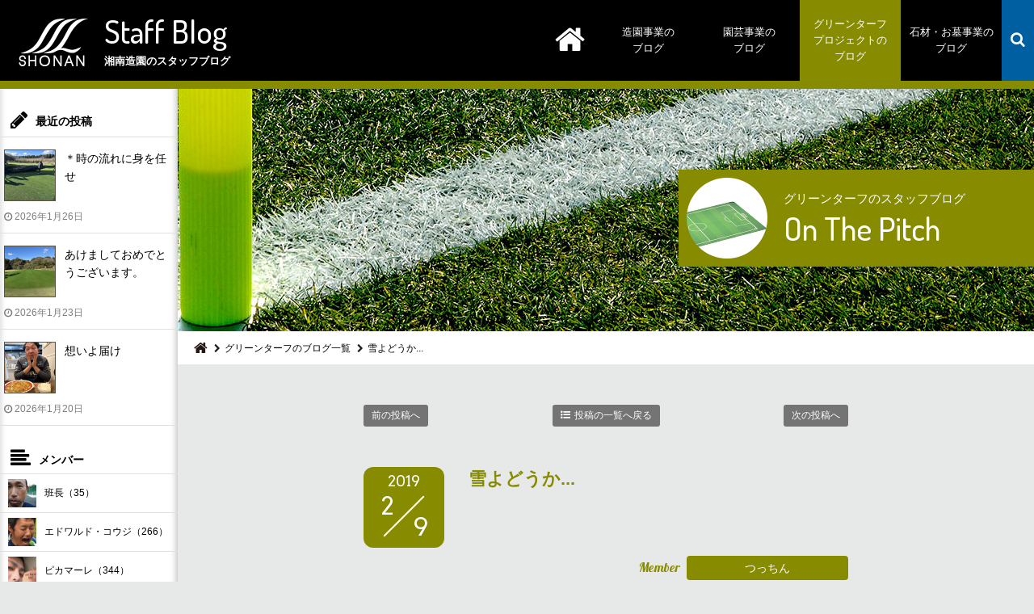

--- FILE ---
content_type: text/html; charset=UTF-8
request_url: https://www.shonan-ls.co.jp/blog/greenturf/2019/0209_151459.html
body_size: 4844
content:
<!doctype html>
<html>
<head>
<meta charset="utf-8">
<title>雪よどうか... | グリーンターフ | 湘南造園のスタッフブログ</title>
<meta name="description" content="湘南造園のグリーンターフプロジェクト（芝生整備事業）のブログ。日常の業務・考え方などを紹介しております。">
<meta name="keywords" content="ブログ,グリーンターフ,湘南造園">
<meta property="og:type" content="article">
<meta property="og:image" content="https://www.shonan-ls.co.jp/blog/greenturf/assets_c/2019/02/IMG_0804-thumb-480xauto-14067.jpg">
<meta name="viewport" content="width=device-width,initial-scale=1">
<link rel="icon" href="/favicon.ico" type="image/vnd.microsoft.icon">
<link rel="stylesheet" href="/blog/css/base.css">
<!--[if lt IE 9]>
<script src="/js/html5shiv-printshiv.js"></script>
<![endif]-->

<link rel='stylesheet' href='//fonts.googleapis.com/css?family=Arvo|Dosis:500|Lobster'>
<link rel="stylesheet" href="/blog/css/magnific-popup.css">
</head>

<body id="greenturf">
<!-- Google Tag Manager -->
<script>(function(w,d,s,l,i){w[l]=w[l]||[];w[l].push({'gtm.start':new Date().getTime(),event:'gtm.js'});var f=d.getElementsByTagName(s)[0],j=d.createElement(s),dl=l!='dataLayer'?'&l='+l:'';j.async=true;j.src='https://www.googletagmanager.com/gtm.js?id='+i+dl;f.parentNode.insertBefore(j,f);})(window,document,'script','dataLayer','GTM-WQPVQR3');</script>
<!-- End Google Tag Manager -->
<!-- Google Tag Manager (noscript) -->
<noscript><iframe src="https://www.googletagmanager.com/ns.html?id=GTM-WQPVQR3" height="0" width="0" style="display:none;visibility:hidden"></iframe></noscript>
<!-- End Google Tag Manager (noscript) -->

<header id="header">
	<p class="logo"><a href="/blog/"><span class="ttl">Staff Blog</span><span class="txt">湘南造園のスタッフブログ</span></a></p>
	<div class="rgtMenu">
		<div class="spMenu">
			<p><a href="#">MENU</a></p>
		</div>
		<p class="home"><a href="/blog/"><span>ホーム</span></a></p>
		<nav id="gnav">
			<ul>
				<li class="landscape"><a href="/blog/landscape/">造園事業の<br>ブログ</a></li><!--
				--><li class="gardening"><a href="/blog/gardening/">園芸事業の<br>ブログ</a></li><!--
				--><li class="greenturf"><a href="/blog/greenturf/">グリーンターフ<br>プロジェクトの<br>ブログ</a></li><!--
				--><li class="stone"><a href="/blog/stone/">石材・お墓事業の<br>ブログ</a></li><!--
				--><li class="close">× メニューを閉じる</li>
			</ul>
		</nav>
		<div class="search">
			<p class="btn"><a href="#"><span>SEARCH</span></a></p>
			<div class="inner">
				<form action="/search/">
					<input type="text" name="search" id="search" value="">
					<input type="hidden" name="IncludeBlogs" value="1,3,4,5,6">
					<input type="hidden" name="limit" value="5">
					<input type="submit">
				</form>
			</div>
		</div>
	</div>
</header>


<div id="contents">
	<div id="blogMain">
		<div id="mainvisual">
	<div class="label">
		<p class="pic"><img src="/blog/img/common/fig_mainvisual_label_greenturf.png" alt="" width="100" height="100"></p>
		<div class="cont">
			<p class="txt">グリーンターフのスタッフブログ</p>
			<p class="txt2">On The Pitch</p>
		</div>
	</div>
</div>

		<div id="main">
			<ul class="topicPath">
				<li><a href="/blog/"><span>HOME</span></a></li>
				<li><a href="/blog/greenturf/">グリーンターフのブログ一覧</a></li>
				<li>雪よどうか...</li>
			</ul>
			<div class="entryWrap">
				<nav class="entryNav">
					<ul>
						<li class="prev"><a href="/blog/greenturf/2019/0211_102049.html">前の投稿へ</a></li>
						<li class="list"><a href="/blog/greenturf/">投稿の一覧へ戻る</a></li>
						<li class="next"><a href="/blog/greenturf/2019/0207_194928.html">次の投稿へ</a></li>
					</ul>
				</nav>
				<article>
					<div class="entryTitle">
						<div class="date">
							<p><span class="year">2019</span><span class="month">2</span><span class="day">9</span></p>
						</div>
						<div class="mainTitle">
							<h1>雪よどうか...</h1>
						</div>
					</div>
					<dl class="entryCategory">
						<dt>Member</dt>
						
							<dd><a href="https://www.shonan-ls.co.jp/blog/greenturf/tsucchin/">つっちん</a></dd>
						
					</dl>
					<div class="entryBody">
						<p>どもっつっちんです！<br /><br /><br /><br /><br /><br />突然の雪予報、焦りました。<br /><br /><br /><br /><br /><br /><br />チームがキャンプから帰ってくるこのタイミングで！？<br /><br /><br /><br /><br /><br />っと思いましたが、なんとか積雪の心配はなさそうです。<br /><br /><br /><a href="https://www.shonan-ls.co.jp/blog/greenturf/img/IMG_0804.jpg"><img width="480" height="360" class="mt-image-center" style="text-align: center; display: block; margin: 0 auto 20px;" alt="IMG_0804.jpg" src="https://www.shonan-ls.co.jp/blog/greenturf/assets_c/2019/02/IMG_0804-thumb-480xauto-14067.jpg" /></a><br /><br /><br /><br /><br /><br /><br />昨日は雪かきを覚悟しましたが、去年の二の舞いにはならなさそうでよかった。<br /><br /><br /><br /><br /><br /><br /><br />まだ油断はできませんが.............<br /><br /><br /><br /><br /><br /><br /><br />それにしても、グラウンドがいい色してますねー<br /><br /><br /><br /><br /><br /><br />先日まで設置していた養生シートの効果がでまくりです！<br /><br /><br /><br /><br /><a href="https://www.shonan-ls.co.jp/blog/greenturf/img/IMG_0802.jpg"><img width="480" height="360" class="mt-image-center" style="text-align: center; display: block; margin: 0 auto 20px;" alt="IMG_0802.jpg" src="https://www.shonan-ls.co.jp/blog/greenturf/assets_c/2019/02/IMG_0802-thumb-480xauto-14069.jpg" /></a><br /><br /><br /><br /><br />シートを設置してないところとの差がクッキリ！<br /><br /><br /><br /><br /><br /><br /><br /><br />いよいよ来週からは麻生でのトレーニングが始まり、<br /><br /><br /><br /><br /><br /><br /><br />我々のシーズンもついに開幕です！<br /><br /><br /><br /><br /><br /><br /><br />今年はいったいどんなシーズンになるのか楽しみですが、<br /><br /><br /><br /><br /><br /><br /><br />どんなことがあっても、チームを支えていく一心であります！<br /><br /><br /><br /><br /><br /><br />今シーズンも、頑張ります！！<br /><br /><br /><br /><br /><br /><br /><br />っと、ブログ執筆している間に、雪降ってきました...........<br /><br /><br /><br /><br /><br /><br /><br /><br />グラウンドには早くもうっすら積もり始めてます。<br /><br /><br /><br /><br /><a href="https://www.shonan-ls.co.jp/blog/greenturf/img/IMG_0805.jpg"><img width="480" height="360" class="mt-image-center" style="text-align: center; display: block; margin: 0 auto 20px;" alt="IMG_0805.jpg" src="https://www.shonan-ls.co.jp/blog/greenturf/assets_c/2019/02/IMG_0805-thumb-480xauto-14071.jpg" /></a><br /><br />マジこれ以上は積もらないで..........。<br /><br /><br /><br /><br /><br /><br />一生のお願い...........</p>
<p></p>
					</div>
				</article>
				<ul class="social">
					<li class="fb"><a href="https://www.facebook.com/sharer.php?u=https://www.shonan-ls.co.jp/blog/greenturf/2019/0209_151459.html" target="_blank">Facebookでシェア</a></li><!--
					--><li class="tw"><a href="https://twitter.com/intent/tweet?text=https://www.shonan-ls.co.jp/blog/greenturf/2019/0209_151459.html" target="_blank">Twitterでシェア</a></li>
				</ul>
				<nav class="entryNav">
					<ul>
						<li class="prev"><a href="/blog/greenturf/2019/0211_102049.html">前の投稿へ</a></li>
						<li class="list"><a href="/blog/greenturf/">投稿の一覧へ戻る</a></li>
						<li class="next"><a href="/blog/greenturf/2019/0207_194928.html">次の投稿へ</a></li>
					</ul>
				</nav>
			</div>
		</div>
	</div>
	<div id="blogSide">
	<div class="latest">
		<p class="ttl">最近の投稿</p>
		<ul>
			
			<li>
				
				
				<a href="/blog/greenturf/2026/0126_085738.html"><p class="pic"><img src="/blog/greenturf/assets_c/2026/01/IMG_3610-thumb-480xauto-23234.jpeg" alt=""></p>
					<p class="txt">＊時の流れに身を任せ</p>
					<p class="date">2026年1月26日</p></a>
			</li>
			
			<li>
				
				
				<a href="/blog/greenturf/2026/0123_120000.html"><p class="pic"><img src="/blog/greenturf/assets_c/2026/01/a-thumb-480xauto-23228.jpeg" alt=""></p>
					<p class="txt">あけましておめでとうございます。</p>
					<p class="date">2026年1月23日</p></a>
			</li>
			
			<li>
				
				
				<a href="/blog/greenturf/2026/0120_163537.html"><p class="pic"><img src="/blog/greenturf/assets_c/2026/01/IMG_8766-thumb-autox640-23221.jpg" alt=""></p>
					<p class="txt">想いよ届け</p>
					<p class="date">2026年1月20日</p></a>
			</li>
			
		</ul>
	</div>
	<div class="category">
		<p class="ttl">メンバー</p>
		<ul>
			
			<li><a href="/blog/greenturf/hancho/"><img src="/blog/greenturf/img/profile/pic_hancho.gif" alt="班長" width="35" height="35">班長（35）</a></li>
			
			<li><a href="/blog/greenturf/koji/"><img src="/blog/greenturf/img/profile/pic_koji.gif" alt="エドワルド・コウジ" width="35" height="35">エドワルド・コウジ（266）</a></li>
			
			<li><a href="/blog/greenturf/pikamare/"><img src="/blog/greenturf/img/profile/pic_pikamare.gif" alt="ピカマーレ" width="35" height="35">ピカマーレ（344）</a></li>
			
			<li><a href="/blog/greenturf/tsucchin/"><img src="/blog/greenturf/img/profile/pic_tsucchin.gif" alt="つっちん" width="35" height="35">つっちん（310）</a></li>
			
			<li><a href="/blog/greenturf/rainyshoma/"><img src="/blog/greenturf/img/arakawa.jpg" alt="レイニー・ショウマ" width="35" height="35">レイニー・ショウマ（102）</a></li>
			
			<li><a href="/blog/greenturf/nakatyon/"><img src="/blog/greenturf/img/naka.jpg" alt="なかちょん" width="35" height="35">なかちょん（128）</a></li>
			
			<li><a href="/blog/greenturf/kobitosan/"><img src="/blog/greenturf/img/gokan.jpg" alt="こびとさん" width="35" height="35">こびとさん（89）</a></li>
			
			<li><a href="/blog/greenturf/chanmo/"><img src="/blog/greenturf/img/06e6c7d1bda90255b5a81c5e4866a6926e729f9e.jpg" alt="ちゃんも" width="35" height="35">ちゃんも（57）</a></li>
			
			<li><a href="/blog/greenturf/tentyan/"><img src="/blog/greenturf/img/f8c6d7b300992f92e02ecc874b0bf8f4488e3390.jpg" alt="てんちゃん" width="35" height="35">てんちゃん（56）</a></li>
			
			<li><a href="/blog/greenturf/boi/"><img src="/blog/greenturf/img/bdef47b829bcf3fde5bcebcd3ca6ee5b1c6f0a1a.jpg" alt="ぼい" width="35" height="35">ぼい（32）</a></li>
			
			<li><a href="/blog/greenturf/kabeyan/"><img src="/blog/greenturf/img/0bbf2c82ae7689d41edd0d0e09e8bab1106ce7f3.jpg" alt="かべやん" width="35" height="35">かべやん（5）</a></li>
			
			<li><a href="/blog/greenturf/isopy/"><img src="/blog/greenturf/img/9e66fad0fd404f6a3a336a7c08417fa2d95c6ad7.jpg" alt="いそぴー" width="35" height="35">いそぴー（22）</a></li>
			
			<li><a href="/blog/greenturf/jr/"><img src="/blog/greenturf/img/3aca099003adf58046b4bffacd1e71a33a8bcb61.jpg" alt="ピカマーレjr." width="35" height="35">ピカマーレjr.（6）</a></li>
			
			<li><a href="/blog/greenturf/miya/"><img src="/blog/greenturf/img/8203f536e7a381787da6ae6858d526942768fcc6.jpg" alt="宮" width="35" height="35">宮（10）</a></li>
			
			<li><a href="/blog/greenturf/tyautyau/"><img src="/blog/greenturf/img/fc3566e7e29cd95bb36ea32834807b705f8ef645.jpg" alt="ちゃうちゃう☆ほっしー" width="35" height="35">ちゃうちゃう☆ほっしー（11）</a></li>
			
			<li><a href="/blog/greenturf/mamo/"><img src="/blog/greenturf/img/cc9daf3826b40c1ed85a8c8d03a422bfde553b1f.jpg" alt="まも" width="35" height="35">まも（10）</a></li>
			
			<li><a href="/blog/greenturf/iri/"><img src="/blog/greenturf/img/5e941b2e6440535b91c189d1d55da526496fe2c3.jpg" alt="いり" width="35" height="35">いり（2）</a></li>
			
			<li><a href="/blog/greenturf/maui/"><img src="/blog/greenturf/img/a895a38a1833eb2d05f856a34bf9648e15a7d8f9.jpg" alt="まうい" width="35" height="35">まうい（1）</a></li>
			
			<li><a href="/blog/greenturf/yuimanjyu/"><img src="/blog/greenturf/img/cd2bca6826edb0680947787967757428b190243b.jpg" alt="ゆいまんじゅ" width="35" height="35">ゆいまんじゅ（3）</a></li>
			
			<li><a href="/blog/greenturf/iizuka/"><img src="/blog/greenturf/img/8d83a00fc0806fe88bfe87c96bea81e4d0450ed6.jpg" alt="イイヅカ" width="35" height="35">イイヅカ（3）</a></li>
			
			<li><a href="/blog/greenturf/seiya/"><img src="/blog/greenturf/img/0f12c1caaf5c3b45a1f9dc78b0bb9181d3220b59.jpg" alt="セイヤ" width="35" height="35">セイヤ（3）</a></li>
			
		</ul>
	</div>
	<div class="monthly">
		<p class="ttl">過去の投稿</p>
		<ul>
			<li><a href="/blog/greenturf/2026/">2026年（5）</a></li><li><a href="/blog/greenturf/2025/">2025年（89）</a></li><li><a href="/blog/greenturf/2024/">2024年（102）</a></li><li><a href="/blog/greenturf/2023/">2023年（69）</a></li><li><a href="/blog/greenturf/2022/">2022年（119）</a></li><li><a href="/blog/greenturf/2021/">2021年（189）</a></li><li><a href="/blog/greenturf/2020/">2020年（184）</a></li><li><a href="/blog/greenturf/2019/">2019年（179）</a></li><li><a href="/blog/greenturf/2018/">2018年（278）</a></li><li><a href="/blog/greenturf/2017/">2017年（270）</a></li><li><a href="/blog/greenturf/2016/">2016年（166）</a></li><li><a href="/blog/greenturf/2015/">2015年（207）</a></li><li><a href="/blog/greenturf/2014/">2014年（74）</a></li><li><a href="/blog/greenturf/2013/">2013年（148）</a></li><li><a href="/blog/greenturf/2012/">2012年（133）</a></li><li><a href="/blog/greenturf/2011/">2011年（121）</a></li><li><a href="/blog/greenturf/2010/">2010年（199）</a></li><li><a href="/blog/greenturf/2009/">2009年（190）</a></li>
		</ul>
	</div>
	<div class="contact">
		<p class="title">お問い合わせ</p>
		<ul>
			<li class="tel">
				<p class="ttl">［ TEL ］</p>
				
					<p class="number">0463-32-5030</p>
				
				<p class="txt">月～金　9：00～17：00<br>土・日・祝日休み</p>
			</li><!--
			--><li class="mail">
				<p class="ttl">［ メールフォーム ］</p>
				<p class="btn"><a href="/contact/" target="_blank">メールフォームにて<br>お問い合わせをする</a></p>
				<p class="txt">上記ボタンよりアクセスし、必要事項を記入し、送信をお願いします。</p>
			</li>
		</ul>
	</div>
	
		<ul class="bnrs hover">
			<li><a href="/landscape/shiteikanri/" target="_blank"><img src="/blog/img/common/bnr_side_shiteikanri.jpg" alt="指定管理業務" width="200" height="100"></a></li><!--
			--><li><a href="https://shonan-hakamise.jp/" target="_blank"><img src="/blog/img/common/bnr_side_hakamise.jpg" alt="湘南墓店" width="200" height="100"></a></li><!--
			--><li><a href="http://www.bellmare.co.jp/" target="_blank"><img src="/blog/img/common/bnr_side_bellmare.jpg" alt="湘南ベルマーレ" width="200" height="100"></a></li>
		</ul>
	
</div>

</div>

<footer id="footer">
	<p class="pagetop"><a href="#"><span>PAGE TOP</span></a></p>
	<p class="copyright">(C) SHONAN LANDSCAPE Co,LTD. ALL RIGHT RESERVED.</p>
</footer>

<script src="/js/jquery.js"></script>
<script src="/js/onmediaquery.min.js"></script>
<script src="/js/image-scale.min.js"></script>
<script src="/blog/js/jquery.magnific-popup.js"></script>
<script src="/blog/js/common.js"></script>
</body>
</html>
